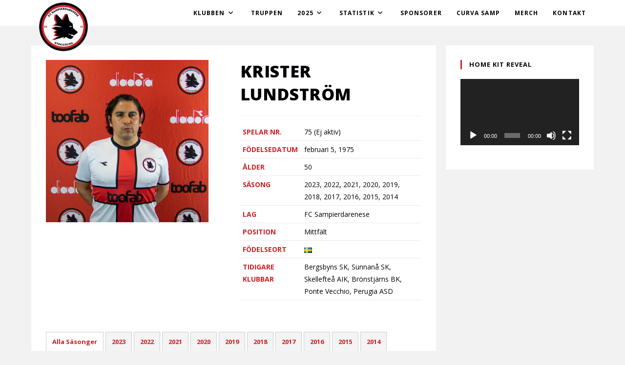

--- FILE ---
content_type: text/html; charset=UTF-8
request_url: https://www.fcsamp.com/player/krister-lundstr%C3%B6m/
body_size: 15320
content:
<!DOCTYPE html>
<html class="html" lang="sv-SE">
<head>
	<meta charset="UTF-8">
	<link rel="profile" href="https://gmpg.org/xfn/11">

	<title>Krister Lundström &#8211; FC Sampierdarenese</title>
<meta name='robots' content='max-image-preview:large' />
<meta name="viewport" content="width=device-width, initial-scale=1"><link rel='dns-prefetch' href='//fonts.googleapis.com' />
<link rel="alternate" type="application/rss+xml" title="FC Sampierdarenese &raquo; Webbflöde" href="https://www.fcsamp.com/feed/" />
<link rel="alternate" type="application/rss+xml" title="FC Sampierdarenese &raquo; Kommentarsflöde" href="https://www.fcsamp.com/comments/feed/" />
<script>
window._wpemojiSettings = {"baseUrl":"https:\/\/s.w.org\/images\/core\/emoji\/15.0.3\/72x72\/","ext":".png","svgUrl":"https:\/\/s.w.org\/images\/core\/emoji\/15.0.3\/svg\/","svgExt":".svg","source":{"concatemoji":"https:\/\/www.fcsamp.com\/wp-includes\/js\/wp-emoji-release.min.js?ver=6.5.7"}};
/*! This file is auto-generated */
!function(i,n){var o,s,e;function c(e){try{var t={supportTests:e,timestamp:(new Date).valueOf()};sessionStorage.setItem(o,JSON.stringify(t))}catch(e){}}function p(e,t,n){e.clearRect(0,0,e.canvas.width,e.canvas.height),e.fillText(t,0,0);var t=new Uint32Array(e.getImageData(0,0,e.canvas.width,e.canvas.height).data),r=(e.clearRect(0,0,e.canvas.width,e.canvas.height),e.fillText(n,0,0),new Uint32Array(e.getImageData(0,0,e.canvas.width,e.canvas.height).data));return t.every(function(e,t){return e===r[t]})}function u(e,t,n){switch(t){case"flag":return n(e,"\ud83c\udff3\ufe0f\u200d\u26a7\ufe0f","\ud83c\udff3\ufe0f\u200b\u26a7\ufe0f")?!1:!n(e,"\ud83c\uddfa\ud83c\uddf3","\ud83c\uddfa\u200b\ud83c\uddf3")&&!n(e,"\ud83c\udff4\udb40\udc67\udb40\udc62\udb40\udc65\udb40\udc6e\udb40\udc67\udb40\udc7f","\ud83c\udff4\u200b\udb40\udc67\u200b\udb40\udc62\u200b\udb40\udc65\u200b\udb40\udc6e\u200b\udb40\udc67\u200b\udb40\udc7f");case"emoji":return!n(e,"\ud83d\udc26\u200d\u2b1b","\ud83d\udc26\u200b\u2b1b")}return!1}function f(e,t,n){var r="undefined"!=typeof WorkerGlobalScope&&self instanceof WorkerGlobalScope?new OffscreenCanvas(300,150):i.createElement("canvas"),a=r.getContext("2d",{willReadFrequently:!0}),o=(a.textBaseline="top",a.font="600 32px Arial",{});return e.forEach(function(e){o[e]=t(a,e,n)}),o}function t(e){var t=i.createElement("script");t.src=e,t.defer=!0,i.head.appendChild(t)}"undefined"!=typeof Promise&&(o="wpEmojiSettingsSupports",s=["flag","emoji"],n.supports={everything:!0,everythingExceptFlag:!0},e=new Promise(function(e){i.addEventListener("DOMContentLoaded",e,{once:!0})}),new Promise(function(t){var n=function(){try{var e=JSON.parse(sessionStorage.getItem(o));if("object"==typeof e&&"number"==typeof e.timestamp&&(new Date).valueOf()<e.timestamp+604800&&"object"==typeof e.supportTests)return e.supportTests}catch(e){}return null}();if(!n){if("undefined"!=typeof Worker&&"undefined"!=typeof OffscreenCanvas&&"undefined"!=typeof URL&&URL.createObjectURL&&"undefined"!=typeof Blob)try{var e="postMessage("+f.toString()+"("+[JSON.stringify(s),u.toString(),p.toString()].join(",")+"));",r=new Blob([e],{type:"text/javascript"}),a=new Worker(URL.createObjectURL(r),{name:"wpTestEmojiSupports"});return void(a.onmessage=function(e){c(n=e.data),a.terminate(),t(n)})}catch(e){}c(n=f(s,u,p))}t(n)}).then(function(e){for(var t in e)n.supports[t]=e[t],n.supports.everything=n.supports.everything&&n.supports[t],"flag"!==t&&(n.supports.everythingExceptFlag=n.supports.everythingExceptFlag&&n.supports[t]);n.supports.everythingExceptFlag=n.supports.everythingExceptFlag&&!n.supports.flag,n.DOMReady=!1,n.readyCallback=function(){n.DOMReady=!0}}).then(function(){return e}).then(function(){var e;n.supports.everything||(n.readyCallback(),(e=n.source||{}).concatemoji?t(e.concatemoji):e.wpemoji&&e.twemoji&&(t(e.twemoji),t(e.wpemoji)))}))}((window,document),window._wpemojiSettings);
</script>
<link rel='stylesheet' id='sbi_styles-css' href='https://www.fcsamp.com/wp-content/plugins/instagram-feed/css/sbi-styles.min.css?ver=6.8.0' media='all' />
<style id='wp-emoji-styles-inline-css'>

	img.wp-smiley, img.emoji {
		display: inline !important;
		border: none !important;
		box-shadow: none !important;
		height: 1em !important;
		width: 1em !important;
		margin: 0 0.07em !important;
		vertical-align: -0.1em !important;
		background: none !important;
		padding: 0 !important;
	}
</style>
<link rel='stylesheet' id='wp-block-library-css' href='https://www.fcsamp.com/wp-includes/css/dist/block-library/style.min.css?ver=6.5.7' media='all' />
<style id='wp-block-library-theme-inline-css'>
.wp-block-audio figcaption{color:#555;font-size:13px;text-align:center}.is-dark-theme .wp-block-audio figcaption{color:#ffffffa6}.wp-block-audio{margin:0 0 1em}.wp-block-code{border:1px solid #ccc;border-radius:4px;font-family:Menlo,Consolas,monaco,monospace;padding:.8em 1em}.wp-block-embed figcaption{color:#555;font-size:13px;text-align:center}.is-dark-theme .wp-block-embed figcaption{color:#ffffffa6}.wp-block-embed{margin:0 0 1em}.blocks-gallery-caption{color:#555;font-size:13px;text-align:center}.is-dark-theme .blocks-gallery-caption{color:#ffffffa6}.wp-block-image figcaption{color:#555;font-size:13px;text-align:center}.is-dark-theme .wp-block-image figcaption{color:#ffffffa6}.wp-block-image{margin:0 0 1em}.wp-block-pullquote{border-bottom:4px solid;border-top:4px solid;color:currentColor;margin-bottom:1.75em}.wp-block-pullquote cite,.wp-block-pullquote footer,.wp-block-pullquote__citation{color:currentColor;font-size:.8125em;font-style:normal;text-transform:uppercase}.wp-block-quote{border-left:.25em solid;margin:0 0 1.75em;padding-left:1em}.wp-block-quote cite,.wp-block-quote footer{color:currentColor;font-size:.8125em;font-style:normal;position:relative}.wp-block-quote.has-text-align-right{border-left:none;border-right:.25em solid;padding-left:0;padding-right:1em}.wp-block-quote.has-text-align-center{border:none;padding-left:0}.wp-block-quote.is-large,.wp-block-quote.is-style-large,.wp-block-quote.is-style-plain{border:none}.wp-block-search .wp-block-search__label{font-weight:700}.wp-block-search__button{border:1px solid #ccc;padding:.375em .625em}:where(.wp-block-group.has-background){padding:1.25em 2.375em}.wp-block-separator.has-css-opacity{opacity:.4}.wp-block-separator{border:none;border-bottom:2px solid;margin-left:auto;margin-right:auto}.wp-block-separator.has-alpha-channel-opacity{opacity:1}.wp-block-separator:not(.is-style-wide):not(.is-style-dots){width:100px}.wp-block-separator.has-background:not(.is-style-dots){border-bottom:none;height:1px}.wp-block-separator.has-background:not(.is-style-wide):not(.is-style-dots){height:2px}.wp-block-table{margin:0 0 1em}.wp-block-table td,.wp-block-table th{word-break:normal}.wp-block-table figcaption{color:#555;font-size:13px;text-align:center}.is-dark-theme .wp-block-table figcaption{color:#ffffffa6}.wp-block-video figcaption{color:#555;font-size:13px;text-align:center}.is-dark-theme .wp-block-video figcaption{color:#ffffffa6}.wp-block-video{margin:0 0 1em}.wp-block-template-part.has-background{margin-bottom:0;margin-top:0;padding:1.25em 2.375em}
</style>
<style id='classic-theme-styles-inline-css'>
/*! This file is auto-generated */
.wp-block-button__link{color:#fff;background-color:#32373c;border-radius:9999px;box-shadow:none;text-decoration:none;padding:calc(.667em + 2px) calc(1.333em + 2px);font-size:1.125em}.wp-block-file__button{background:#32373c;color:#fff;text-decoration:none}
</style>
<style id='global-styles-inline-css'>
body{--wp--preset--color--black: #000000;--wp--preset--color--cyan-bluish-gray: #abb8c3;--wp--preset--color--white: #ffffff;--wp--preset--color--pale-pink: #f78da7;--wp--preset--color--vivid-red: #cf2e2e;--wp--preset--color--luminous-vivid-orange: #ff6900;--wp--preset--color--luminous-vivid-amber: #fcb900;--wp--preset--color--light-green-cyan: #7bdcb5;--wp--preset--color--vivid-green-cyan: #00d084;--wp--preset--color--pale-cyan-blue: #8ed1fc;--wp--preset--color--vivid-cyan-blue: #0693e3;--wp--preset--color--vivid-purple: #9b51e0;--wp--preset--gradient--vivid-cyan-blue-to-vivid-purple: linear-gradient(135deg,rgba(6,147,227,1) 0%,rgb(155,81,224) 100%);--wp--preset--gradient--light-green-cyan-to-vivid-green-cyan: linear-gradient(135deg,rgb(122,220,180) 0%,rgb(0,208,130) 100%);--wp--preset--gradient--luminous-vivid-amber-to-luminous-vivid-orange: linear-gradient(135deg,rgba(252,185,0,1) 0%,rgba(255,105,0,1) 100%);--wp--preset--gradient--luminous-vivid-orange-to-vivid-red: linear-gradient(135deg,rgba(255,105,0,1) 0%,rgb(207,46,46) 100%);--wp--preset--gradient--very-light-gray-to-cyan-bluish-gray: linear-gradient(135deg,rgb(238,238,238) 0%,rgb(169,184,195) 100%);--wp--preset--gradient--cool-to-warm-spectrum: linear-gradient(135deg,rgb(74,234,220) 0%,rgb(151,120,209) 20%,rgb(207,42,186) 40%,rgb(238,44,130) 60%,rgb(251,105,98) 80%,rgb(254,248,76) 100%);--wp--preset--gradient--blush-light-purple: linear-gradient(135deg,rgb(255,206,236) 0%,rgb(152,150,240) 100%);--wp--preset--gradient--blush-bordeaux: linear-gradient(135deg,rgb(254,205,165) 0%,rgb(254,45,45) 50%,rgb(107,0,62) 100%);--wp--preset--gradient--luminous-dusk: linear-gradient(135deg,rgb(255,203,112) 0%,rgb(199,81,192) 50%,rgb(65,88,208) 100%);--wp--preset--gradient--pale-ocean: linear-gradient(135deg,rgb(255,245,203) 0%,rgb(182,227,212) 50%,rgb(51,167,181) 100%);--wp--preset--gradient--electric-grass: linear-gradient(135deg,rgb(202,248,128) 0%,rgb(113,206,126) 100%);--wp--preset--gradient--midnight: linear-gradient(135deg,rgb(2,3,129) 0%,rgb(40,116,252) 100%);--wp--preset--font-size--small: 13px;--wp--preset--font-size--medium: 20px;--wp--preset--font-size--large: 36px;--wp--preset--font-size--x-large: 42px;--wp--preset--spacing--20: 0.44rem;--wp--preset--spacing--30: 0.67rem;--wp--preset--spacing--40: 1rem;--wp--preset--spacing--50: 1.5rem;--wp--preset--spacing--60: 2.25rem;--wp--preset--spacing--70: 3.38rem;--wp--preset--spacing--80: 5.06rem;--wp--preset--shadow--natural: 6px 6px 9px rgba(0, 0, 0, 0.2);--wp--preset--shadow--deep: 12px 12px 50px rgba(0, 0, 0, 0.4);--wp--preset--shadow--sharp: 6px 6px 0px rgba(0, 0, 0, 0.2);--wp--preset--shadow--outlined: 6px 6px 0px -3px rgba(255, 255, 255, 1), 6px 6px rgba(0, 0, 0, 1);--wp--preset--shadow--crisp: 6px 6px 0px rgba(0, 0, 0, 1);}:where(.is-layout-flex){gap: 0.5em;}:where(.is-layout-grid){gap: 0.5em;}body .is-layout-flex{display: flex;}body .is-layout-flex{flex-wrap: wrap;align-items: center;}body .is-layout-flex > *{margin: 0;}body .is-layout-grid{display: grid;}body .is-layout-grid > *{margin: 0;}:where(.wp-block-columns.is-layout-flex){gap: 2em;}:where(.wp-block-columns.is-layout-grid){gap: 2em;}:where(.wp-block-post-template.is-layout-flex){gap: 1.25em;}:where(.wp-block-post-template.is-layout-grid){gap: 1.25em;}.has-black-color{color: var(--wp--preset--color--black) !important;}.has-cyan-bluish-gray-color{color: var(--wp--preset--color--cyan-bluish-gray) !important;}.has-white-color{color: var(--wp--preset--color--white) !important;}.has-pale-pink-color{color: var(--wp--preset--color--pale-pink) !important;}.has-vivid-red-color{color: var(--wp--preset--color--vivid-red) !important;}.has-luminous-vivid-orange-color{color: var(--wp--preset--color--luminous-vivid-orange) !important;}.has-luminous-vivid-amber-color{color: var(--wp--preset--color--luminous-vivid-amber) !important;}.has-light-green-cyan-color{color: var(--wp--preset--color--light-green-cyan) !important;}.has-vivid-green-cyan-color{color: var(--wp--preset--color--vivid-green-cyan) !important;}.has-pale-cyan-blue-color{color: var(--wp--preset--color--pale-cyan-blue) !important;}.has-vivid-cyan-blue-color{color: var(--wp--preset--color--vivid-cyan-blue) !important;}.has-vivid-purple-color{color: var(--wp--preset--color--vivid-purple) !important;}.has-black-background-color{background-color: var(--wp--preset--color--black) !important;}.has-cyan-bluish-gray-background-color{background-color: var(--wp--preset--color--cyan-bluish-gray) !important;}.has-white-background-color{background-color: var(--wp--preset--color--white) !important;}.has-pale-pink-background-color{background-color: var(--wp--preset--color--pale-pink) !important;}.has-vivid-red-background-color{background-color: var(--wp--preset--color--vivid-red) !important;}.has-luminous-vivid-orange-background-color{background-color: var(--wp--preset--color--luminous-vivid-orange) !important;}.has-luminous-vivid-amber-background-color{background-color: var(--wp--preset--color--luminous-vivid-amber) !important;}.has-light-green-cyan-background-color{background-color: var(--wp--preset--color--light-green-cyan) !important;}.has-vivid-green-cyan-background-color{background-color: var(--wp--preset--color--vivid-green-cyan) !important;}.has-pale-cyan-blue-background-color{background-color: var(--wp--preset--color--pale-cyan-blue) !important;}.has-vivid-cyan-blue-background-color{background-color: var(--wp--preset--color--vivid-cyan-blue) !important;}.has-vivid-purple-background-color{background-color: var(--wp--preset--color--vivid-purple) !important;}.has-black-border-color{border-color: var(--wp--preset--color--black) !important;}.has-cyan-bluish-gray-border-color{border-color: var(--wp--preset--color--cyan-bluish-gray) !important;}.has-white-border-color{border-color: var(--wp--preset--color--white) !important;}.has-pale-pink-border-color{border-color: var(--wp--preset--color--pale-pink) !important;}.has-vivid-red-border-color{border-color: var(--wp--preset--color--vivid-red) !important;}.has-luminous-vivid-orange-border-color{border-color: var(--wp--preset--color--luminous-vivid-orange) !important;}.has-luminous-vivid-amber-border-color{border-color: var(--wp--preset--color--luminous-vivid-amber) !important;}.has-light-green-cyan-border-color{border-color: var(--wp--preset--color--light-green-cyan) !important;}.has-vivid-green-cyan-border-color{border-color: var(--wp--preset--color--vivid-green-cyan) !important;}.has-pale-cyan-blue-border-color{border-color: var(--wp--preset--color--pale-cyan-blue) !important;}.has-vivid-cyan-blue-border-color{border-color: var(--wp--preset--color--vivid-cyan-blue) !important;}.has-vivid-purple-border-color{border-color: var(--wp--preset--color--vivid-purple) !important;}.has-vivid-cyan-blue-to-vivid-purple-gradient-background{background: var(--wp--preset--gradient--vivid-cyan-blue-to-vivid-purple) !important;}.has-light-green-cyan-to-vivid-green-cyan-gradient-background{background: var(--wp--preset--gradient--light-green-cyan-to-vivid-green-cyan) !important;}.has-luminous-vivid-amber-to-luminous-vivid-orange-gradient-background{background: var(--wp--preset--gradient--luminous-vivid-amber-to-luminous-vivid-orange) !important;}.has-luminous-vivid-orange-to-vivid-red-gradient-background{background: var(--wp--preset--gradient--luminous-vivid-orange-to-vivid-red) !important;}.has-very-light-gray-to-cyan-bluish-gray-gradient-background{background: var(--wp--preset--gradient--very-light-gray-to-cyan-bluish-gray) !important;}.has-cool-to-warm-spectrum-gradient-background{background: var(--wp--preset--gradient--cool-to-warm-spectrum) !important;}.has-blush-light-purple-gradient-background{background: var(--wp--preset--gradient--blush-light-purple) !important;}.has-blush-bordeaux-gradient-background{background: var(--wp--preset--gradient--blush-bordeaux) !important;}.has-luminous-dusk-gradient-background{background: var(--wp--preset--gradient--luminous-dusk) !important;}.has-pale-ocean-gradient-background{background: var(--wp--preset--gradient--pale-ocean) !important;}.has-electric-grass-gradient-background{background: var(--wp--preset--gradient--electric-grass) !important;}.has-midnight-gradient-background{background: var(--wp--preset--gradient--midnight) !important;}.has-small-font-size{font-size: var(--wp--preset--font-size--small) !important;}.has-medium-font-size{font-size: var(--wp--preset--font-size--medium) !important;}.has-large-font-size{font-size: var(--wp--preset--font-size--large) !important;}.has-x-large-font-size{font-size: var(--wp--preset--font-size--x-large) !important;}
.wp-block-navigation a:where(:not(.wp-element-button)){color: inherit;}
:where(.wp-block-post-template.is-layout-flex){gap: 1.25em;}:where(.wp-block-post-template.is-layout-grid){gap: 1.25em;}
:where(.wp-block-columns.is-layout-flex){gap: 2em;}:where(.wp-block-columns.is-layout-grid){gap: 2em;}
.wp-block-pullquote{font-size: 1.5em;line-height: 1.6;}
</style>
<link rel='stylesheet' id='contact-form-7-css' href='https://www.fcsamp.com/wp-content/plugins/contact-form-7/includes/css/styles.css?ver=5.9.8' media='all' />
<link rel='stylesheet' id='wpclubmanager-general-css' href='//www.fcsamp.com/wp-content/plugins/wp-club-manager/assets/css/wpclubmanager.css?ver=2.2.17' media='all' />
<link rel='stylesheet' id='leaflet-styles-css' href='//www.fcsamp.com/wp-content/plugins/wp-club-manager/assets/js/vendor/leaflet/leaflet.css?ver=1.6.0' media='all' />
<link rel='stylesheet' id='oceanwp-style-css' href='https://www.fcsamp.com/wp-content/themes/oceanwp/assets/css/style.min.css?ver=1.0' media='all' />
<link rel='stylesheet' id='child-style-css' href='https://www.fcsamp.com/wp-content/themes/oceanwp-child/style.css?ver=6.5.7' media='all' />
<link rel='stylesheet' id='elementor-frontend-css' href='https://www.fcsamp.com/wp-content/plugins/elementor/assets/css/frontend.min.css?ver=3.24.5' media='all' />
<link rel='stylesheet' id='elementor-post-4204-css' href='https://www-static.fcsamp.com/wp-content/uploads/elementor/css/post-4204.css?ver=1711539499' media='all' />
<link rel='stylesheet' id='font-awesome-css' href='https://www.fcsamp.com/wp-content/themes/oceanwp/assets/fonts/fontawesome/css/all.min.css?ver=6.4.2' media='all' />
<link rel='stylesheet' id='simple-line-icons-css' href='https://www.fcsamp.com/wp-content/themes/oceanwp/assets/css/third/simple-line-icons.min.css?ver=2.4.0' media='all' />
<link rel='stylesheet' id='oceanwp-hamburgers-css' href='https://www.fcsamp.com/wp-content/themes/oceanwp/assets/css/third/hamburgers/hamburgers.min.css?ver=1.0' media='all' />
<link rel='stylesheet' id='oceanwp-3dx-css' href='https://www.fcsamp.com/wp-content/themes/oceanwp/assets/css/third/hamburgers/types/3dx.css?ver=1.0' media='all' />
<link rel='stylesheet' id='oceanwp-google-font-open-sans-css' href='//fonts.googleapis.com/css?family=Open+Sans%3A100%2C200%2C300%2C400%2C500%2C600%2C700%2C800%2C900%2C100i%2C200i%2C300i%2C400i%2C500i%2C600i%2C700i%2C800i%2C900i&#038;subset=latin&#038;display=swap&#038;ver=6.5.7' media='all' />
<link rel='stylesheet' id='oe-widgets-style-css' href='https://www.fcsamp.com/wp-content/plugins/ocean-extra/assets/css/widgets.css?ver=6.5.7' media='all' />
<link rel='stylesheet' id='google-fonts-1-css' href='https://fonts.googleapis.com/css?family=Open+Sans%3A100%2C100italic%2C200%2C200italic%2C300%2C300italic%2C400%2C400italic%2C500%2C500italic%2C600%2C600italic%2C700%2C700italic%2C800%2C800italic%2C900%2C900italic&#038;display=auto&#038;ver=6.5.7' media='all' />
<link rel='stylesheet' id='elementor-icons-shared-0-css' href='https://www.fcsamp.com/wp-content/plugins/elementor/assets/lib/font-awesome/css/fontawesome.min.css?ver=5.15.3' media='all' />
<link rel='stylesheet' id='elementor-icons-fa-brands-css' href='https://www.fcsamp.com/wp-content/plugins/elementor/assets/lib/font-awesome/css/brands.min.css?ver=5.15.3' media='all' />
<link rel="preconnect" href="https://fonts.gstatic.com/" crossorigin><script src="https://www.fcsamp.com/wp-includes/js/jquery/jquery.min.js?ver=3.7.1" id="jquery-core-js"></script>
<script src="https://www.fcsamp.com/wp-includes/js/jquery/jquery-migrate.min.js?ver=3.4.1" id="jquery-migrate-js"></script>
<link rel="https://api.w.org/" href="https://www.fcsamp.com/wp-json/" /><link rel="alternate" type="application/json" href="https://www.fcsamp.com/wp-json/wp/v2/wpcm_player/4363" /><link rel="EditURI" type="application/rsd+xml" title="RSD" href="https://www.fcsamp.com/xmlrpc.php?rsd" />
<meta name="generator" content="WordPress 6.5.7" />
<link rel="canonical" href="https://www.fcsamp.com/player/krister-lundstr%c3%b6m/" />
<link rel='shortlink' href='https://www.fcsamp.com/?p=4363' />
<link rel="alternate" type="application/json+oembed" href="https://www.fcsamp.com/wp-json/oembed/1.0/embed?url=https%3A%2F%2Fwww.fcsamp.com%2Fplayer%2Fkrister-lundstr%25c3%25b6m%2F" />
<link rel="alternate" type="text/xml+oembed" href="https://www.fcsamp.com/wp-json/oembed/1.0/embed?url=https%3A%2F%2Fwww.fcsamp.com%2Fplayer%2Fkrister-lundstr%25c3%25b6m%2F&#038;format=xml" />
<style>[class*=" icon-oc-"],[class^=icon-oc-]{speak:none;font-style:normal;font-weight:400;font-variant:normal;text-transform:none;line-height:1;-webkit-font-smoothing:antialiased;-moz-osx-font-smoothing:grayscale}.icon-oc-one-com-white-32px-fill:before{content:"901"}.icon-oc-one-com:before{content:"900"}#one-com-icon,.toplevel_page_onecom-wp .wp-menu-image{speak:none;display:flex;align-items:center;justify-content:center;text-transform:none;line-height:1;-webkit-font-smoothing:antialiased;-moz-osx-font-smoothing:grayscale}.onecom-wp-admin-bar-item>a,.toplevel_page_onecom-wp>.wp-menu-name{font-size:16px;font-weight:400;line-height:1}.toplevel_page_onecom-wp>.wp-menu-name img{width:69px;height:9px;}.wp-submenu-wrap.wp-submenu>.wp-submenu-head>img{width:88px;height:auto}.onecom-wp-admin-bar-item>a img{height:7px!important}.onecom-wp-admin-bar-item>a img,.toplevel_page_onecom-wp>.wp-menu-name img{opacity:.8}.onecom-wp-admin-bar-item.hover>a img,.toplevel_page_onecom-wp.wp-has-current-submenu>.wp-menu-name img,li.opensub>a.toplevel_page_onecom-wp>.wp-menu-name img{opacity:1}#one-com-icon:before,.onecom-wp-admin-bar-item>a:before,.toplevel_page_onecom-wp>.wp-menu-image:before{content:'';position:static!important;background-color:rgba(240,245,250,.4);border-radius:102px;width:18px;height:18px;padding:0!important}.onecom-wp-admin-bar-item>a:before{width:14px;height:14px}.onecom-wp-admin-bar-item.hover>a:before,.toplevel_page_onecom-wp.opensub>a>.wp-menu-image:before,.toplevel_page_onecom-wp.wp-has-current-submenu>.wp-menu-image:before{background-color:#76b82a}.onecom-wp-admin-bar-item>a{display:inline-flex!important;align-items:center;justify-content:center}#one-com-logo-wrapper{font-size:4em}#one-com-icon{vertical-align:middle}.imagify-welcome{display:none !important;}</style>

<!-- WP Club Manager Version -->
<meta name="generator" content="WP Club Manager 2.2.17" />

<meta name="generator" content="Elementor 3.24.5; features: additional_custom_breakpoints; settings: css_print_method-external, google_font-enabled, font_display-auto">
			<style>
				.e-con.e-parent:nth-of-type(n+4):not(.e-lazyloaded):not(.e-no-lazyload),
				.e-con.e-parent:nth-of-type(n+4):not(.e-lazyloaded):not(.e-no-lazyload) * {
					background-image: none !important;
				}
				@media screen and (max-height: 1024px) {
					.e-con.e-parent:nth-of-type(n+3):not(.e-lazyloaded):not(.e-no-lazyload),
					.e-con.e-parent:nth-of-type(n+3):not(.e-lazyloaded):not(.e-no-lazyload) * {
						background-image: none !important;
					}
				}
				@media screen and (max-height: 640px) {
					.e-con.e-parent:nth-of-type(n+2):not(.e-lazyloaded):not(.e-no-lazyload),
					.e-con.e-parent:nth-of-type(n+2):not(.e-lazyloaded):not(.e-no-lazyload) * {
						background-image: none !important;
					}
				}
			</style>
			<link rel="icon" href="https://www-static.fcsamp.com/wp-content/uploads/2019/11/Samp-500x500-2-150x150.png" sizes="32x32" />
<link rel="icon" href="https://www-static.fcsamp.com/wp-content/uploads/2019/11/Samp-500x500-2-300x300.png" sizes="192x192" />
<link rel="apple-touch-icon" href="https://www-static.fcsamp.com/wp-content/uploads/2019/11/Samp-500x500-2-300x300.png" />
<meta name="msapplication-TileImage" content="https://www-static.fcsamp.com/wp-content/uploads/2019/11/Samp-500x500-2-300x300.png" />
		<style id="wp-custom-css">
			#site-logo{float:left;height:100%;display:table;position:absolute !important;margin-top:5px !important}#site-logo #site-logo-inner a img:hover{opacity:1}.wpcm-players-shortcode table th.thumb{color:white}#site-navigation-wrap .dropdown-menu{list-style:none;margin:0;padding:0;cursor:default}.page-id-4575 h3{text-indent:-9999px}.page-id-4575 h3:before{text-indent:0;content:'FC Samp 2013-2025';float:left}@media (max-width:500px){.wpcm-match-details table td.notes .redcard{background-size:78px 18px}}		</style>
		<!-- OceanWP CSS -->
<style type="text/css">
/* General CSS */a:hover,a.light:hover,.theme-heading .text::before,.theme-heading .text::after,#top-bar-content >a:hover,#top-bar-social li.oceanwp-email a:hover,#site-navigation-wrap .dropdown-menu >li >a:hover,#site-header.medium-header #medium-searchform button:hover,.oceanwp-mobile-menu-icon a:hover,.blog-entry.post .blog-entry-header .entry-title a:hover,.blog-entry.post .blog-entry-readmore a:hover,.blog-entry.thumbnail-entry .blog-entry-category a,ul.meta li a:hover,.dropcap,.single nav.post-navigation .nav-links .title,body .related-post-title a:hover,body #wp-calendar caption,body .contact-info-widget.default i,body .contact-info-widget.big-icons i,body .custom-links-widget .oceanwp-custom-links li a:hover,body .custom-links-widget .oceanwp-custom-links li a:hover:before,body .posts-thumbnails-widget li a:hover,body .social-widget li.oceanwp-email a:hover,.comment-author .comment-meta .comment-reply-link,#respond #cancel-comment-reply-link:hover,#footer-widgets .footer-box a:hover,#footer-bottom a:hover,#footer-bottom #footer-bottom-menu a:hover,.sidr a:hover,.sidr-class-dropdown-toggle:hover,.sidr-class-menu-item-has-children.active >a,.sidr-class-menu-item-has-children.active >a >.sidr-class-dropdown-toggle,input[type=checkbox]:checked:before{color:#cd2026}.single nav.post-navigation .nav-links .title .owp-icon use,.blog-entry.post .blog-entry-readmore a:hover .owp-icon use,body .contact-info-widget.default .owp-icon use,body .contact-info-widget.big-icons .owp-icon use{stroke:#cd2026}input[type="button"],input[type="reset"],input[type="submit"],button[type="submit"],.button,#site-navigation-wrap .dropdown-menu >li.btn >a >span,.thumbnail:hover i,.post-quote-content,.omw-modal .omw-close-modal,body .contact-info-widget.big-icons li:hover i,body div.wpforms-container-full .wpforms-form input[type=submit],body div.wpforms-container-full .wpforms-form button[type=submit],body div.wpforms-container-full .wpforms-form .wpforms-page-button{background-color:#cd2026}.thumbnail:hover .link-post-svg-icon{background-color:#cd2026}body .contact-info-widget.big-icons li:hover .owp-icon{background-color:#cd2026}.widget-title{border-color:#cd2026}blockquote{border-color:#cd2026}#searchform-dropdown{border-color:#cd2026}.dropdown-menu .sub-menu{border-color:#cd2026}.blog-entry.large-entry .blog-entry-readmore a:hover{border-color:#cd2026}.oceanwp-newsletter-form-wrap input[type="email"]:focus{border-color:#cd2026}.social-widget li.oceanwp-email a:hover{border-color:#cd2026}#respond #cancel-comment-reply-link:hover{border-color:#cd2026}body .contact-info-widget.big-icons li:hover i{border-color:#cd2026}#footer-widgets .oceanwp-newsletter-form-wrap input[type="email"]:focus{border-color:#cd2026}blockquote,.wp-block-quote{border-left-color:#cd2026}body .contact-info-widget.big-icons li:hover .owp-icon{border-color:#cd2026}input[type="button"]:hover,input[type="reset"]:hover,input[type="submit"]:hover,button[type="submit"]:hover,input[type="button"]:focus,input[type="reset"]:focus,input[type="submit"]:focus,button[type="submit"]:focus,.button:hover,.button:focus,#site-navigation-wrap .dropdown-menu >li.btn >a:hover >span,.post-quote-author,.omw-modal .omw-close-modal:hover,body div.wpforms-container-full .wpforms-form input[type=submit]:hover,body div.wpforms-container-full .wpforms-form button[type=submit]:hover,body div.wpforms-container-full .wpforms-form .wpforms-page-button:hover{background-color:#cd2026}a:hover{color:#cd2026}a:hover .owp-icon use{stroke:#cd2026}.separate-layout,.has-parallax-footer.separate-layout #main{background-color:#f2f2f2}#main #content-wrap,.separate-layout #main #content-wrap{padding-top:40px;padding-bottom:40px}@media (max-width:480px){#main #content-wrap,.separate-layout #main #content-wrap{padding-top:60px}}/* Header CSS */#site-logo #site-logo-inner,.oceanwp-social-menu .social-menu-inner,#site-header.full_screen-header .menu-bar-inner,.after-header-content .after-header-content-inner{height:53px}#site-navigation-wrap .dropdown-menu >li >a,.oceanwp-mobile-menu-icon a,.mobile-menu-close,.after-header-content-inner >a{line-height:53px}#site-header{border-color:#cd2026}#site-header-inner{padding:0 80px 0 80px}@media (max-width:480px){#site-header-inner{padding:0 20px 0 20px}}#site-header.has-header-media .overlay-header-media{background-color:rgba(0,0,0,0.5)}#site-logo #site-logo-inner a img,#site-header.center-header #site-navigation-wrap .middle-site-logo a img{max-width:100px}@media (max-width:480px){#site-logo #site-logo-inner a img,#site-header.center-header #site-navigation-wrap .middle-site-logo a img{max-width:80px}}#site-navigation-wrap .dropdown-menu >li >a,.oceanwp-mobile-menu-icon a,#searchform-header-replace-close{color:#000007}#site-navigation-wrap .dropdown-menu >li >a .owp-icon use,.oceanwp-mobile-menu-icon a .owp-icon use,#searchform-header-replace-close .owp-icon use{stroke:#000007}.dropdown-menu ul li a.menu-link:hover{color:#cd2026}.dropdown-menu ul li a.menu-link:hover .owp-icon use{stroke:#cd2026}.mobile-menu .hamburger-inner,.mobile-menu .hamburger-inner::before,.mobile-menu .hamburger-inner::after{background-color:#000000}body .sidr a,body .sidr-class-dropdown-toggle,#mobile-dropdown ul li a,#mobile-dropdown ul li a .dropdown-toggle,#mobile-fullscreen ul li a,#mobile-fullscreen .oceanwp-social-menu.simple-social ul li a{color:#ffffff}#mobile-fullscreen a.close .close-icon-inner,#mobile-fullscreen a.close .close-icon-inner::after{background-color:#ffffff}body .sidr a:hover,body .sidr-class-dropdown-toggle:hover,body .sidr-class-dropdown-toggle .fa,body .sidr-class-menu-item-has-children.active >a,body .sidr-class-menu-item-has-children.active >a >.sidr-class-dropdown-toggle,#mobile-dropdown ul li a:hover,#mobile-dropdown ul li a .dropdown-toggle:hover,#mobile-dropdown .menu-item-has-children.active >a,#mobile-dropdown .menu-item-has-children.active >a >.dropdown-toggle,#mobile-fullscreen ul li a:hover,#mobile-fullscreen .oceanwp-social-menu.simple-social ul li a:hover{color:#cd2026}#mobile-fullscreen a.close:hover .close-icon-inner,#mobile-fullscreen a.close:hover .close-icon-inner::after{background-color:#cd2026}/* Footer Widgets CSS */#footer-widgets{padding:0}/* Footer Bottom CSS */#footer-bottom{background-color:#0a0a0a}#footer-bottom,#footer-bottom p{color:#c9c9c9}/* Sidebar CSS */.widget-area{background-color:rgba(0,0,0,0)}.widget-area .sidebar-box{background-color:#eeee22}/* Typography CSS */body{font-family:Open Sans;color:#000007}h1,h2,h3,h4,h5,h6,.theme-heading,.widget-title,.oceanwp-widget-recent-posts-title,.comment-reply-title,.entry-title,.sidebar-box .widget-title{font-family:Open Sans;font-weight:900;color:#000007;text-transform:uppercase}h1{font-size:45px;letter-spacing:1.5px}@media (max-width:480px){h1{font-size:28px}}h2{font-family:Open Sans;font-size:30px}@media (max-width:480px){h2{font-size:20px}}h3{font-family:Open Sans;font-size:25px;letter-spacing:1.2px}@media (max-width:480px){h3{font-size:18px}}h4{font-family:Open Sans}#site-navigation-wrap .dropdown-menu >li >a,#site-header.full_screen-header .fs-dropdown-menu >li >a,#site-header.top-header #site-navigation-wrap .dropdown-menu >li >a,#site-header.center-header #site-navigation-wrap .dropdown-menu >li >a,#site-header.medium-header #site-navigation-wrap .dropdown-menu >li >a,.oceanwp-mobile-menu-icon a{font-family:Open Sans;font-weight:700;font-size:12px;letter-spacing:1.1px;text-transform:uppercase}.dropdown-menu ul li a.menu-link,#site-header.full_screen-header .fs-dropdown-menu ul.sub-menu li a{font-weight:500;text-transform:uppercase}.sidebar-box .widget-title{font-weight:700;line-height:1.5}
</style></head>

<body class="wpcm_player-template-default single single-wpcm_player postid-4363 wp-custom-logo wp-embed-responsive wpclubmanager player oceanwp-theme fullscreen-mobile separate-layout no-header-border default-breakpoint has-sidebar content-right-sidebar page-header-disabled has-fixed-footer has-parallax-footer elementor-default elementor-kit-5430" itemscope="itemscope" itemtype="https://schema.org/WebPage">

	
	
	<div id="outer-wrap" class="site clr">

		<a class="skip-link screen-reader-text" href="#main">Hoppa till innehållet</a>

		
		<div id="wrap" class="clr">

			
			
<header id="site-header" class="minimal-header clr" data-height="53" itemscope="itemscope" itemtype="https://schema.org/WPHeader" role="banner">

	
					
			<div id="site-header-inner" class="clr ">

				
				

<div id="site-logo" class="clr" itemscope itemtype="https://schema.org/Brand" >

	
	<div id="site-logo-inner" class="clr">

		<a href="https://www.fcsamp.com/" class="custom-logo-link" rel="home"><img fetchpriority="high" width="500" height="500" src="https://www-static.fcsamp.com/wp-content/uploads/2019/11/Samp-500x500-2.png" class="custom-logo" alt="FC Sampierdarenese" decoding="async" srcset="https://www-static.fcsamp.com/wp-content/uploads/2019/11/Samp-500x500-2.png 500w, https://www-static.fcsamp.com/wp-content/uploads/2019/11/Samp-500x500-2-150x150.png 150w, https://www-static.fcsamp.com/wp-content/uploads/2019/11/Samp-500x500-2-300x300.png 300w" sizes="(max-width: 500px) 100vw, 500px" /></a>
	</div><!-- #site-logo-inner -->

	
	
</div><!-- #site-logo -->

			<div id="site-navigation-wrap" class="clr">
			
			
			
			<nav id="site-navigation" class="navigation main-navigation clr" itemscope="itemscope" itemtype="https://schema.org/SiteNavigationElement" role="navigation" >

				<ul id="menu-menu-1" class="main-menu dropdown-menu sf-menu"><li id="menu-item-4234" class="menu-item menu-item-type-custom menu-item-object-custom menu-item-has-children dropdown menu-item-4234 nav-no-click"><a class="menu-link"><span class="text-wrap">Klubben<i class="nav-arrow fa fa-angle-down" aria-hidden="true" role="img"></i></span></a>
<ul class="sub-menu">
	<li id="menu-item-4236" class="menu-item menu-item-type-post_type menu-item-object-page menu-item-4236"><a href="https://www.fcsamp.com/historia/" class="menu-link"><span class="text-wrap">Historia</span></a></li>	<li id="menu-item-4235" class="menu-item menu-item-type-post_type menu-item-object-page menu-item-4235"><a href="https://www.fcsamp.com/klubbinfo/" class="menu-link"><span class="text-wrap">Klubbinfo</span></a></li>	<li id="menu-item-4237" class="menu-item menu-item-type-post_type menu-item-object-page menu-item-4237"><a href="https://www.fcsamp.com/utmarkelser/" class="menu-link"><span class="text-wrap">Utmärkelser</span></a></li>	<li id="menu-item-5485" class="menu-item menu-item-type-post_type menu-item-object-page menu-item-5485"><a href="https://www.fcsamp.com/events/" class="menu-link"><span class="text-wrap">Events</span></a></li>	<li id="menu-item-4867" class="menu-item menu-item-type-post_type menu-item-object-page menu-item-4867"><a href="https://www.fcsamp.com/rosamatchen/" class="menu-link"><span class="text-wrap">Rosa Matchen</span></a></li></ul>
</li><li id="menu-item-4260" class="menu-item menu-item-type-post_type menu-item-object-page menu-item-4260"><a href="https://www.fcsamp.com/truppen/" class="menu-link"><span class="text-wrap">Truppen</span></a></li><li id="menu-item-4305" class="menu-item menu-item-type-custom menu-item-object-custom menu-item-has-children dropdown menu-item-4305"><a class="menu-link"><span class="text-wrap">2025<i class="nav-arrow fa fa-angle-down" aria-hidden="true" role="img"></i></span></a>
<ul class="sub-menu">
	<li id="menu-item-4307" class="menu-item menu-item-type-post_type menu-item-object-page menu-item-4307"><a href="https://www.fcsamp.com/tabell/" class="menu-link"><span class="text-wrap">Tabell</span></a></li>	<li id="menu-item-4306" class="menu-item menu-item-type-post_type menu-item-object-page menu-item-4306"><a href="https://www.fcsamp.com/matcher/" class="menu-link"><span class="text-wrap">Matcher</span></a></li></ul>
</li><li id="menu-item-4517" class="menu-item menu-item-type-custom menu-item-object-custom menu-item-has-children dropdown menu-item-4517"><a class="menu-link"><span class="text-wrap">Statistik<i class="nav-arrow fa fa-angle-down" aria-hidden="true" role="img"></i></span></a>
<ul class="sub-menu">
	<li id="menu-item-4518" class="menu-item menu-item-type-post_type menu-item-object-page menu-item-4518"><a href="https://www.fcsamp.com/statistik-2025/" class="menu-link"><span class="text-wrap">Statistik 2025</span></a></li>	<li id="menu-item-4579" class="menu-item menu-item-type-post_type menu-item-object-page menu-item-4579"><a href="https://www.fcsamp.com/maratontabell-statistik/" class="menu-link"><span class="text-wrap">Maratontabell</span></a></li>	<li id="menu-item-6281" class="menu-item menu-item-type-post_type menu-item-object-page menu-item-6281"><a href="https://www.fcsamp.com/statistik-tidigare-seasons/" class="menu-link"><span class="text-wrap">Statistik 2013-2024</span></a></li>	<li id="menu-item-4826" class="menu-item menu-item-type-post_type menu-item-object-page menu-item-4826"><a href="https://www.fcsamp.com/resultat-tidigare-sasonger/" class="menu-link"><span class="text-wrap">Resultat 2013-2024</span></a></li></ul>
</li><li id="menu-item-3586" class="menu-item menu-item-type-post_type menu-item-object-page menu-item-3586"><a href="https://www.fcsamp.com/sponsorer/" class="menu-link"><span class="text-wrap">Sponsorer</span></a></li><li id="menu-item-5154" class="menu-item menu-item-type-post_type menu-item-object-page menu-item-5154"><a href="https://www.fcsamp.com/curva-samp/" class="menu-link"><span class="text-wrap">Curva Samp</span></a></li><li id="menu-item-4045" class="menu-item menu-item-type-post_type menu-item-object-page menu-item-4045"><a href="https://www.fcsamp.com/merch/" class="menu-link"><span class="text-wrap">Merch</span></a></li><li id="menu-item-4289" class="menu-item menu-item-type-post_type menu-item-object-page menu-item-4289"><a href="https://www.fcsamp.com/kontakt/" class="menu-link"><span class="text-wrap">Kontakt</span></a></li></ul>
			</nav><!-- #site-navigation -->

			
			
					</div><!-- #site-navigation-wrap -->
			
		
	
				
	
	<div class="oceanwp-mobile-menu-icon clr mobile-right">

		
		
		
		<a href="https://www.fcsamp.com/#mobile-menu-toggle" class="mobile-menu"  aria-label="Mobilmeny">
							<div class="hamburger hamburger--3dx" aria-expanded="false" role="navigation">
					<div class="hamburger-box">
						<div class="hamburger-inner"></div>
					</div>
				</div>
						</a>

		
		
		
	</div><!-- #oceanwp-mobile-menu-navbar -->

	

			</div><!-- #site-header-inner -->

			
			
			
		
		
</header><!-- #site-header -->


			
			<main id="main" class="site-main clr"  role="main">

				
	
	<div id="content-wrap" class="container clr">

		
		<div id="primary" class="content-area clr">

			
			<div id="content" class="site-content clr">

								
								
				

<article id="post-4363" class="post-4363 wpcm_player type-wpcm_player status-publish has-post-thumbnail hentry wpcm_position-mittfalt wpcm_season-141 wpcm_season-134 wpcm_season-127 wpcm_season-123 wpcm_season-69 wpcm_season-78 wpcm_season-79 wpcm_season-80 wpcm_season-81 wpcm_season-82 wpcm_team-fc-samp entry has-media wpcm-single-player">

	<div class="wpcm-player-info wpcm-row">

		
<div class="wpcm-profile-image">

	<img width="500" height="500" src="https://www-static.fcsamp.com/wp-content/uploads/2021/04/Krister_L-500x500.jpg" class="attachment-player_single size-player_single wp-post-image" alt="" />
</div>

		<div class="wpcm-profile-meta">

			
<h1 class="entry-title">Krister Lundström</h1>
<table>			
	<tbody>

					<tr>
				<th>
					Spelar nr.				</th>
				<td>
					75 (Ej aktiv)				</td>
			</tr>
					<tr>
				<th>
					Födelsedatum				</th>
				<td>
					februari 5, 1975				</td>
			</tr>
					<tr>
				<th>
					Ålder				</th>
				<td>
					50				</td>
			</tr>
					<tr>
				<th>
					Säsong				</th>
				<td>
					2023, 2022, 2021, 2020, 2019, 2018, 2017, 2016, 2015, 2014				</td>
			</tr>
					<tr>
				<th>
					Lag				</th>
				<td>
					FC Sampierdarenese				</td>
			</tr>
					<tr>
				<th>
					Position				</th>
				<td>
					Mittfält				</td>
			</tr>
					<tr>
				<th>
					Födelseort				</th>
				<td>
					 <img class="flag" src="https://www.fcsamp.com/wp-content/plugins/wp-club-manager/assets/images/flags/se.png" />				</td>
			</tr>
					<tr>
				<th>
					Tidigare klubbar				</th>
				<td>
					Bergsbyns SK, Sunnanå SK, Skellefteå AIK, Brönstjärns BK, Ponte Vecchio, Perugia ASD				</td>
			</tr>
		
	</tbody>	
</table>
		</div>

	</div>

	<div class="wpcm-profile-stats wpcm-row">

		
	<ul class="stats-tabs">

		<li class="tabs"><a href="#wpcm_team-0_season-0">Alla Säsonger</a></li>

		
			<li><a href="#wpcm_team-0_season-141">2023</a></li>

					
			<li><a href="#wpcm_team-0_season-134">2022</a></li>

					
			<li><a href="#wpcm_team-0_season-127">2021</a></li>

					
			<li><a href="#wpcm_team-0_season-123">2020</a></li>

					
			<li><a href="#wpcm_team-0_season-69">2019</a></li>

					
			<li><a href="#wpcm_team-0_season-78">2018</a></li>

					
			<li><a href="#wpcm_team-0_season-79">2017</a></li>

					
			<li><a href="#wpcm_team-0_season-80">2016</a></li>

					
			<li><a href="#wpcm_team-0_season-81">2015</a></li>

					
			<li><a href="#wpcm_team-0_season-82">2014</a></li>

					
	</ul>

	
		<div id="wpcm_team-0_season-141" class="tabs-panel" style="display: none;">

					
<table>
	<thead>
		<tr>
			
					<th>PL</th>

					
					<th>GLS</th>

					
					<th>AST</th>

					
					<th>YC</th>

					
					<th>RC</th>

							</tr>
	</thead>
	<tbody>
		<tr>
			
						<td><span data-index="appearances">0</span></td>

						
						<td><span data-index="goals">0</span></td>

						
						<td><span data-index="assists">0</span></td>

						
						<td><span data-index="yellowcards">0</span></td>

						
						<td><span data-index="redcards">0</span></td>

						
		</tr>
	</tbody>
</table>

		</div>

			
		<div id="wpcm_team-0_season-134" class="tabs-panel" style="display: none;">

					
<table>
	<thead>
		<tr>
			
					<th>PL</th>

					
					<th>GLS</th>

					
					<th>AST</th>

					
					<th>YC</th>

					
					<th>RC</th>

							</tr>
	</thead>
	<tbody>
		<tr>
			
						<td><span data-index="appearances">0</span></td>

						
						<td><span data-index="goals">0</span></td>

						
						<td><span data-index="assists">0</span></td>

						
						<td><span data-index="yellowcards">0</span></td>

						
						<td><span data-index="redcards">0</span></td>

						
		</tr>
	</tbody>
</table>

		</div>

			
		<div id="wpcm_team-0_season-127" class="tabs-panel" style="display: none;">

					
<table>
	<thead>
		<tr>
			
					<th>PL</th>

					
					<th>GLS</th>

					
					<th>AST</th>

					
					<th>YC</th>

					
					<th>RC</th>

							</tr>
	</thead>
	<tbody>
		<tr>
			
						<td><span data-index="appearances">0</span></td>

						
						<td><span data-index="goals">0</span></td>

						
						<td><span data-index="assists">0</span></td>

						
						<td><span data-index="yellowcards">0</span></td>

						
						<td><span data-index="redcards">0</span></td>

						
		</tr>
	</tbody>
</table>

		</div>

			
		<div id="wpcm_team-0_season-123" class="tabs-panel" style="display: none;">

					
<table>
	<thead>
		<tr>
			
					<th>PL</th>

					
					<th>GLS</th>

					
					<th>AST</th>

					
					<th>YC</th>

					
					<th>RC</th>

							</tr>
	</thead>
	<tbody>
		<tr>
			
						<td><span data-index="appearances">5</span></td>

						
						<td><span data-index="goals">1</span></td>

						
						<td><span data-index="assists">0</span></td>

						
						<td><span data-index="yellowcards">1</span></td>

						
						<td><span data-index="redcards">0</span></td>

						
		</tr>
	</tbody>
</table>

		</div>

			
		<div id="wpcm_team-0_season-69" class="tabs-panel" style="display: none;">

					
<table>
	<thead>
		<tr>
			
					<th>PL</th>

					
					<th>GLS</th>

					
					<th>AST</th>

					
					<th>YC</th>

					
					<th>RC</th>

							</tr>
	</thead>
	<tbody>
		<tr>
			
						<td><span data-index="appearances">9</span></td>

						
						<td><span data-index="goals">0</span></td>

						
						<td><span data-index="assists">0</span></td>

						
						<td><span data-index="yellowcards">1</span></td>

						
						<td><span data-index="redcards">0</span></td>

						
		</tr>
	</tbody>
</table>

		</div>

			
		<div id="wpcm_team-0_season-78" class="tabs-panel" style="display: none;">

					
<table>
	<thead>
		<tr>
			
					<th>PL</th>

					
					<th>GLS</th>

					
					<th>AST</th>

					
					<th>YC</th>

					
					<th>RC</th>

							</tr>
	</thead>
	<tbody>
		<tr>
			
						<td><span data-index="appearances">11</span></td>

						
						<td><span data-index="goals">0</span></td>

						
						<td><span data-index="assists">1</span></td>

						
						<td><span data-index="yellowcards">1</span></td>

						
						<td><span data-index="redcards">0</span></td>

						
		</tr>
	</tbody>
</table>

		</div>

			
		<div id="wpcm_team-0_season-79" class="tabs-panel" style="display: none;">

					
<table>
	<thead>
		<tr>
			
					<th>PL</th>

					
					<th>GLS</th>

					
					<th>AST</th>

					
					<th>YC</th>

					
					<th>RC</th>

							</tr>
	</thead>
	<tbody>
		<tr>
			
						<td><span data-index="appearances">6</span></td>

						
						<td><span data-index="goals">2</span></td>

						
						<td><span data-index="assists">1</span></td>

						
						<td><span data-index="yellowcards">1</span></td>

						
						<td><span data-index="redcards">0</span></td>

						
		</tr>
	</tbody>
</table>

		</div>

			
		<div id="wpcm_team-0_season-80" class="tabs-panel" style="display: none;">

					
<table>
	<thead>
		<tr>
			
					<th>PL</th>

					
					<th>GLS</th>

					
					<th>AST</th>

					
					<th>YC</th>

					
					<th>RC</th>

							</tr>
	</thead>
	<tbody>
		<tr>
			
						<td><span data-index="appearances">6</span></td>

						
						<td><span data-index="goals">0</span></td>

						
						<td><span data-index="assists">0</span></td>

						
						<td><span data-index="yellowcards">1</span></td>

						
						<td><span data-index="redcards">0</span></td>

						
		</tr>
	</tbody>
</table>

		</div>

			
		<div id="wpcm_team-0_season-81" class="tabs-panel" style="display: none;">

					
<table>
	<thead>
		<tr>
			
					<th>PL</th>

					
					<th>GLS</th>

					
					<th>AST</th>

					
					<th>YC</th>

					
					<th>RC</th>

							</tr>
	</thead>
	<tbody>
		<tr>
			
						<td><span data-index="appearances">9</span></td>

						
						<td><span data-index="goals">0</span></td>

						
						<td><span data-index="assists">1</span></td>

						
						<td><span data-index="yellowcards">0</span></td>

						
						<td><span data-index="redcards">0</span></td>

						
		</tr>
	</tbody>
</table>

		</div>

			
		<div id="wpcm_team-0_season-82" class="tabs-panel" style="display: none;">

					
<table>
	<thead>
		<tr>
			
					<th>PL</th>

					
					<th>GLS</th>

					
					<th>AST</th>

					
					<th>YC</th>

					
					<th>RC</th>

							</tr>
	</thead>
	<tbody>
		<tr>
			
						<td><span data-index="appearances">10</span></td>

						
						<td><span data-index="goals">0</span></td>

						
						<td><span data-index="assists">1</span></td>

						
						<td><span data-index="yellowcards">0</span></td>

						
						<td><span data-index="redcards">0</span></td>

						
		</tr>
	</tbody>
</table>

		</div>

			
	<div id="wpcm_team-0_season-0" class="tabs-panel">

		
<table>
	<thead>
		<tr>
			
					<th>PL</th>

					
					<th>GLS</th>

					
					<th>AST</th>

					
					<th>YC</th>

					
					<th>RC</th>

							</tr>
	</thead>
	<tbody>
		<tr>
			
						<td><span data-index="appearances">56</span></td>

						
						<td><span data-index="goals">3</span></td>

						
						<td><span data-index="assists">4</span></td>

						
						<td><span data-index="yellowcards">5</span></td>

						
						<td><span data-index="redcards">0</span></td>

						
		</tr>
	</tbody>
</table>

	</div>


	</div>

	<div class="wpcm-profile-bio wpcm-row">

		
	<div class="wpcm-entry-content">

		<h4>Utmärkelser</h4>
<p>Styrelsens pris (2014)</p>
<p><a href="https://poddtoppen.se/podcast/1288497301/frittsurr/frittsurr-5-krister-muppetto-lundstrom" target="_blank" rel="noopener">Lyssna på #frittsurr med Krister &#8220;Muppetto&#8221; Lundström</a></p>

	</div>

	
	</div>

	<select name="switch-player-profile" class="switch-player-profile" id="switch-player-profile" onchange="window.location = this.value;"><option value="https://www.fcsamp.com/player/johan-fensby/">2. Johan Fensby</option><option value="https://www.fcsamp.com/player/benjamin-toofani/">3. Benjamin Toofani</option><option value="https://www.fcsamp.com/player/andreas-treffenberg/">4. Andreas Treffenberg</option><option value="https://www.fcsamp.com/player/enrico-nazar%c3%a9/">5. Enrico Nazaré</option><option value="https://www.fcsamp.com/player/stefan-abrahamsson/">6. Stefan Abrahamsson</option><option value="https://www.fcsamp.com/player/david-fj%c3%a4ll/">7. David Fjäll</option><option value="https://www.fcsamp.com/player/daniel-granberg/">8. Daniel Granberg</option><option value="https://www.fcsamp.com/player/tolga-duran/">9. Tolga Duran</option><option value="https://www.fcsamp.com/player/%c3%b6zz-n%c3%bbjen/">10. Özz Nûjen</option><option value="https://www.fcsamp.com/player/daniel-weilar/">11. Daniel Weilar</option><option value="https://www.fcsamp.com/player/henrik-s%c3%b6derlund/">12. Henrik Söderlund</option><option value="https://www.fcsamp.com/player/daniel-breeze/">13. Daniel Breeze</option><option value="https://www.fcsamp.com/player/didrik-thor/">14. Didrik Thor</option><option value="https://www.fcsamp.com/player/ulf-%c3%a5kerstr%c3%b6m/">15. Ulf Åkerström</option><option value="https://www.fcsamp.com/player/mattias-b%c3%bcman/">16. Mattias Büman</option><option value="https://www.fcsamp.com/player/adam-pinthorp/">17. Adam Pinthorp</option><option value="https://www.fcsamp.com/player/emil-brynolfsson/">18. Emil Brynolfsson</option><option value="https://www.fcsamp.com/player/martin-johnsson/">19. Martin Johnsson</option><option value="https://www.fcsamp.com/player/andreas-felicetti/">20. Andreas Felicetti</option><option value="https://www.fcsamp.com/player/jonas-dinnesen/">21. Jonas Dinnesen</option><option value="https://www.fcsamp.com/player/viktor-morg%c3%a5rden/">22. Viktor Morgården</option><option value="https://www.fcsamp.com/player/ignacio-seoane/">23. Ignacio Seoane</option><option value="https://www.fcsamp.com/player/rasmus-pettersson/">24. Rasmus Pettersson</option><option value="https://www.fcsamp.com/player/michael-bengtsson/">25. Michael Bengtsson</option><option value="https://www.fcsamp.com/player/hampus-herne/">26. Hampus Herne</option><option value="https://www.fcsamp.com/player/oskar-kiisk/">27. Oskar Kiisk</option><option value="https://www.fcsamp.com/player/mattias-sellfors/">28. Mattias Sellfors</option><option value="https://www.fcsamp.com/player/isac-melander/">29. Isac Melander</option><option value="https://www.fcsamp.com/player/antonio-ega%c3%b1a-torrej%c3%b3n/">30. Antonio Egaña Torrejón</option><option value="https://www.fcsamp.com/player/niklas-r%c3%b6ja/">31. Niklas Röja</option><option value="https://www.fcsamp.com/player/keven-bader/">32. Keven Bader</option><option value="https://www.fcsamp.com/player/leslie-marsden/">33. Leslie Marsden</option><option value="https://www.fcsamp.com/player/hans-ebenman/">34. Hans Ebenman</option><option value="https://www.fcsamp.com/player/jonatan-eriksson/">35. Jonatan Eriksson</option><option value="https://www.fcsamp.com/player/tony-sewanderson/">43. Tony Sewanderson</option><option value="https://www.fcsamp.com/player/johan-norvik/">45. Johan Norvik</option><option value="https://www.fcsamp.com/player/olle-sarri/">46. Olle Sarri</option><option value="https://www.fcsamp.com/player/ludvig-webrink/">47. Ludvig Webrink</option><option value="https://www.fcsamp.com/player/patrick-ekwall/">50. Patrick Ekwall</option><option value="https://www.fcsamp.com/player/herman-hansson/">54. Herman Hansson</option><option value="https://www.fcsamp.com/player/alexander-fioretos/">60. Alexander Fioretos</option><option value="https://www.fcsamp.com/player/anders-norrman/">64. Anders Norrman</option><option value="https://www.fcsamp.com/player/johni-tadi/">66. Johni Tadi</option><option value="https://www.fcsamp.com/player/christer-%c3%b6berg/">69. Christer Öberg</option><option value="https://www.fcsamp.com/player/niclas-bergh/">72. Niclas Bergh</option><option value="https://www.fcsamp.com/player/jens-gustafsson/">73. Jens Gustafsson</option><option value="https://www.fcsamp.com/player/justus-hogb%c3%a4ck/">74. Justus Hogbäck</option><option value="https://www.fcsamp.com/player/christopher-kviborg/">77. Christopher Kviborg</option><option value="https://www.fcsamp.com/player/p%c3%a4lle-johnsson/">80. Pälle Johnsson</option><option value="https://www.fcsamp.com/player/petter-gustafsson/">84. Petter Gustafsson</option><option value="https://www.fcsamp.com/player/liam-kviborg/">87. Liam Kviborg</option><option value="https://www.fcsamp.com/player/ludwig-sj%c3%b6str%c3%b6m/">89. Ludwig Sjöström</option><option value="https://www.fcsamp.com/player/johan-dahlberg/">90. Johan Dahlberg</option><option value="https://www.fcsamp.com/player/simon-eriksson/">91. Simon Eriksson</option><option value="https://www.fcsamp.com/player/jimmy-lundemo/">92. Jimmy Lundemo</option><option value="https://www.fcsamp.com/player/leo-cajander-dahlberg/">95. Leo Cajander Dahlberg</option><option value="https://www.fcsamp.com/player/daniel-larsson/">99. Daniel Larsson</option></select>
</article>
			
				
			</div><!-- #content -->

			
		</div><!-- #primary -->

		

<aside id="right-sidebar" class="sidebar-container widget-area sidebar-primary" itemscope="itemscope" itemtype="https://schema.org/WPSideBar" role="complementary" aria-label="Primär sidopanel">

	
	<div id="right-sidebar-inner" class="clr">

		<div id="media_video-3" class="sidebar-box widget_media_video clr"><h4 class="widget-title">Home Kit Reveal</h4><div style="width:100%;" class="wp-video"><!--[if lt IE 9]><script>document.createElement('video');</script><![endif]-->
<video class="wp-video-shortcode" id="video-4363-1" preload="metadata" controls="controls"><source type="video/youtube" src="https://www.youtube.com/watch?v=Dig_VjymdtI&#038;t=3s&#038;_=1" /><a href="https://www.youtube.com/watch?v=Dig_VjymdtI&#038;t=3s">https://www.youtube.com/watch?v=Dig_VjymdtI&#038;t=3s</a></video></div></div>
	</div><!-- #sidebar-inner -->

	
</aside><!-- #right-sidebar -->


	</div><!-- #content-wrap -->

	

	</main><!-- #main -->

	
	
	
		
<footer id="footer" class="site-footer parallax-footer" itemscope="itemscope" itemtype="https://schema.org/WPFooter" role="contentinfo">

	
	<div id="footer-inner" class="clr">

		

<div id="footer-bottom" class="clr no-footer-nav">

	
	<div id="footer-bottom-inner" class="container clr">

		
		
			<div id="copyright" class="clr" role="contentinfo">
				Copyright © 2012-2025 fcsamp.com | Created by TRG International AB			</div><!-- #copyright -->

			
	</div><!-- #footer-bottom-inner -->

	
</div><!-- #footer-bottom -->


	</div><!-- #footer-inner -->

	
</footer><!-- #footer -->

	
	
</div><!-- #wrap -->


</div><!-- #outer-wrap -->



<a aria-label="Gå till toppen" href="#" id="scroll-top" class="scroll-top-right"><i class=" fa fa-angle-up" aria-hidden="true" role="img"></i></a>




<div id="mobile-fullscreen" class="clr" >

	<div id="mobile-fullscreen-inner" class="clr">

		<a href="https://www.fcsamp.com/#mobile-fullscreen-menu" class="close" aria-label="Stäng mobilmenyn" >
			<div class="close-icon-wrap">
				<div class="close-icon-inner"></div>
			</div>
		</a>

		<nav class="clr" itemscope="itemscope" itemtype="https://schema.org/SiteNavigationElement" role="navigation">

			
	<div id="mobile-nav" class="navigation clr">

		<ul id="menu-menu-2" class="menu"><li class="menu-item menu-item-type-custom menu-item-object-custom menu-item-has-children menu-item-4234"><a>Klubben</a>
<ul class="sub-menu">
	<li class="menu-item menu-item-type-post_type menu-item-object-page menu-item-4236"><a href="https://www.fcsamp.com/historia/">Historia</a></li>
	<li class="menu-item menu-item-type-post_type menu-item-object-page menu-item-4235"><a href="https://www.fcsamp.com/klubbinfo/">Klubbinfo</a></li>
	<li class="menu-item menu-item-type-post_type menu-item-object-page menu-item-4237"><a href="https://www.fcsamp.com/utmarkelser/">Utmärkelser</a></li>
	<li class="menu-item menu-item-type-post_type menu-item-object-page menu-item-5485"><a href="https://www.fcsamp.com/events/">Events</a></li>
	<li class="menu-item menu-item-type-post_type menu-item-object-page menu-item-4867"><a href="https://www.fcsamp.com/rosamatchen/">Rosa Matchen</a></li>
</ul>
</li>
<li class="menu-item menu-item-type-post_type menu-item-object-page menu-item-4260"><a href="https://www.fcsamp.com/truppen/">Truppen</a></li>
<li class="menu-item menu-item-type-custom menu-item-object-custom menu-item-has-children menu-item-4305"><a>2025</a>
<ul class="sub-menu">
	<li class="menu-item menu-item-type-post_type menu-item-object-page menu-item-4307"><a href="https://www.fcsamp.com/tabell/">Tabell</a></li>
	<li class="menu-item menu-item-type-post_type menu-item-object-page menu-item-4306"><a href="https://www.fcsamp.com/matcher/">Matcher</a></li>
</ul>
</li>
<li class="menu-item menu-item-type-custom menu-item-object-custom menu-item-has-children menu-item-4517"><a>Statistik</a>
<ul class="sub-menu">
	<li class="menu-item menu-item-type-post_type menu-item-object-page menu-item-4518"><a href="https://www.fcsamp.com/statistik-2025/">Statistik 2025</a></li>
	<li class="menu-item menu-item-type-post_type menu-item-object-page menu-item-4579"><a href="https://www.fcsamp.com/maratontabell-statistik/">Maratontabell</a></li>
	<li class="menu-item menu-item-type-post_type menu-item-object-page menu-item-6281"><a href="https://www.fcsamp.com/statistik-tidigare-seasons/">Statistik 2013-2024</a></li>
	<li class="menu-item menu-item-type-post_type menu-item-object-page menu-item-4826"><a href="https://www.fcsamp.com/resultat-tidigare-sasonger/">Resultat 2013-2024</a></li>
</ul>
</li>
<li class="menu-item menu-item-type-post_type menu-item-object-page menu-item-3586"><a href="https://www.fcsamp.com/sponsorer/">Sponsorer</a></li>
<li class="menu-item menu-item-type-post_type menu-item-object-page menu-item-5154"><a href="https://www.fcsamp.com/curva-samp/">Curva Samp</a></li>
<li class="menu-item menu-item-type-post_type menu-item-object-page menu-item-4045"><a href="https://www.fcsamp.com/merch/">Merch</a></li>
<li class="menu-item menu-item-type-post_type menu-item-object-page menu-item-4289"><a href="https://www.fcsamp.com/kontakt/">Kontakt</a></li>
</ul>
	</div>


		</nav>

	</div>

</div>


<!-- Instagram Feed JS -->
<script type="text/javascript">
var sbiajaxurl = "https://www.fcsamp.com/wp-admin/admin-ajax.php";
</script>
			<script type='text/javascript'>
				const lazyloadRunObserver = () => {
					const lazyloadBackgrounds = document.querySelectorAll( `.e-con.e-parent:not(.e-lazyloaded)` );
					const lazyloadBackgroundObserver = new IntersectionObserver( ( entries ) => {
						entries.forEach( ( entry ) => {
							if ( entry.isIntersecting ) {
								let lazyloadBackground = entry.target;
								if( lazyloadBackground ) {
									lazyloadBackground.classList.add( 'e-lazyloaded' );
								}
								lazyloadBackgroundObserver.unobserve( entry.target );
							}
						});
					}, { rootMargin: '200px 0px 200px 0px' } );
					lazyloadBackgrounds.forEach( ( lazyloadBackground ) => {
						lazyloadBackgroundObserver.observe( lazyloadBackground );
					} );
				};
				const events = [
					'DOMContentLoaded',
					'elementor/lazyload/observe',
				];
				events.forEach( ( event ) => {
					document.addEventListener( event, lazyloadRunObserver );
				} );
			</script>
			<link rel='stylesheet' id='mediaelement-css' href='https://www.fcsamp.com/wp-includes/js/mediaelement/mediaelementplayer-legacy.min.css?ver=4.2.17' media='all' />
<link rel='stylesheet' id='wp-mediaelement-css' href='https://www.fcsamp.com/wp-includes/js/mediaelement/wp-mediaelement.min.css?ver=6.5.7' media='all' />
<script src="https://www.fcsamp.com/wp-includes/js/dist/vendor/wp-polyfill-inert.min.js?ver=3.1.2" id="wp-polyfill-inert-js"></script>
<script src="https://www.fcsamp.com/wp-includes/js/dist/vendor/regenerator-runtime.min.js?ver=0.14.0" id="regenerator-runtime-js"></script>
<script src="https://www.fcsamp.com/wp-includes/js/dist/vendor/wp-polyfill.min.js?ver=3.15.0" id="wp-polyfill-js"></script>
<script src="https://www.fcsamp.com/wp-includes/js/dist/hooks.min.js?ver=2810c76e705dd1a53b18" id="wp-hooks-js"></script>
<script src="https://www.fcsamp.com/wp-includes/js/dist/i18n.min.js?ver=5e580eb46a90c2b997e6" id="wp-i18n-js"></script>
<script id="wp-i18n-js-after">
wp.i18n.setLocaleData( { 'text direction\u0004ltr': [ 'ltr' ] } );
</script>
<script src="https://www.fcsamp.com/wp-content/plugins/contact-form-7/includes/swv/js/index.js?ver=5.9.8" id="swv-js"></script>
<script id="contact-form-7-js-extra">
var wpcf7 = {"api":{"root":"https:\/\/www.fcsamp.com\/wp-json\/","namespace":"contact-form-7\/v1"}};
</script>
<script id="contact-form-7-js-translations">
( function( domain, translations ) {
	var localeData = translations.locale_data[ domain ] || translations.locale_data.messages;
	localeData[""].domain = domain;
	wp.i18n.setLocaleData( localeData, domain );
} )( "contact-form-7", {"translation-revision-date":"2024-09-04 15:58:44+0000","generator":"GlotPress\/4.0.1","domain":"messages","locale_data":{"messages":{"":{"domain":"messages","plural-forms":"nplurals=2; plural=n != 1;","lang":"sv_SE"},"This contact form is placed in the wrong place.":["Detta kontaktformul\u00e4r \u00e4r placerat p\u00e5 fel st\u00e4lle."],"Error:":["Fel:"]}},"comment":{"reference":"includes\/js\/index.js"}} );
</script>
<script src="https://www.fcsamp.com/wp-content/plugins/contact-form-7/includes/js/index.js?ver=5.9.8" id="contact-form-7-js"></script>
<script id="wpclubmanager-js-extra">
var wpclubmanager_L10n = {"days":"day","hrs":"hrs","mins":"min","secs":"sec"};
</script>
<script src="//www.fcsamp.com/wp-content/plugins/wp-club-manager/assets/js/frontend/wpclubmanager.js?ver=2.2.17" id="wpclubmanager-js"></script>
<script src="https://www.fcsamp.com/wp-includes/js/imagesloaded.min.js?ver=5.0.0" id="imagesloaded-js"></script>
<script id="oceanwp-main-js-extra">
var oceanwpLocalize = {"nonce":"a68ed8dd5e","isRTL":"","menuSearchStyle":"disabled","mobileMenuSearchStyle":"disabled","sidrSource":null,"sidrDisplace":"1","sidrSide":"left","sidrDropdownTarget":"link","verticalHeaderTarget":"link","customScrollOffset":"0","customSelects":".woocommerce-ordering .orderby, #dropdown_product_cat, .widget_categories select, .widget_archive select, .single-product .variations_form .variations select","ajax_url":"https:\/\/www.fcsamp.com\/wp-admin\/admin-ajax.php","oe_mc_wpnonce":"4a3397c381"};
</script>
<script src="https://www.fcsamp.com/wp-content/themes/oceanwp/assets/js/theme.min.js?ver=1.0" id="oceanwp-main-js"></script>
<script src="https://www.fcsamp.com/wp-content/themes/oceanwp/assets/js/full-screen-mobile-menu.min.js?ver=1.0" id="oceanwp-full-screen-mobile-menu-js"></script>
<script src="https://www.fcsamp.com/wp-content/themes/oceanwp/assets/js/vendors/magnific-popup.min.js?ver=1.0" id="ow-magnific-popup-js"></script>
<script src="https://www.fcsamp.com/wp-content/themes/oceanwp/assets/js/ow-lightbox.min.js?ver=1.0" id="oceanwp-lightbox-js"></script>
<script src="https://www.fcsamp.com/wp-content/themes/oceanwp/assets/js/vendors/flickity.pkgd.min.js?ver=1.0" id="ow-flickity-js"></script>
<script src="https://www.fcsamp.com/wp-content/themes/oceanwp/assets/js/ow-slider.min.js?ver=1.0" id="oceanwp-slider-js"></script>
<script src="https://www.fcsamp.com/wp-content/themes/oceanwp/assets/js/scroll-effect.min.js?ver=1.0" id="oceanwp-scroll-effect-js"></script>
<script src="https://www.fcsamp.com/wp-content/themes/oceanwp/assets/js/scroll-top.min.js?ver=1.0" id="oceanwp-scroll-top-js"></script>
<script src="https://www.fcsamp.com/wp-content/themes/oceanwp/assets/js/select.min.js?ver=1.0" id="oceanwp-select-js"></script>
<script id="flickr-widget-script-js-extra">
var flickrWidgetParams = {"widgets":[]};
</script>
<script src="https://www.fcsamp.com/wp-content/plugins/ocean-extra/includes/widgets/js/flickr.min.js?ver=6.5.7" id="flickr-widget-script-js"></script>
<script id="mediaelement-core-js-before">
var mejsL10n = {"language":"sv","strings":{"mejs.download-file":"Ladda ner fil","mejs.install-flash":"Din webbl\u00e4sare har ingen Flash-spelare aktiverad eller installerad. Aktivera ditt till\u00e4gg f\u00f6r Flash eller h\u00e4mta senaste versionen p\u00e5 https:\/\/get.adobe.com\/flashplayer\/","mejs.fullscreen":"Fullsk\u00e4rm","mejs.play":"Spela upp","mejs.pause":"Paus","mejs.time-slider":"S\u00f6kare","mejs.time-help-text":"Anv\u00e4nd v\u00e4nster\/h\u00f6ger-piltangenter f\u00f6r att hoppa en sekund, upp\/ner-piltangenter f\u00f6r att hoppa tio sekunder.","mejs.live-broadcast":"Direkts\u00e4ndning","mejs.volume-help-text":"Anv\u00e4nd upp\/ner-piltangenterna f\u00f6r att h\u00f6ja eller s\u00e4nka volymen.","mejs.unmute":"S\u00e4tt p\u00e5 ljud","mejs.mute":"Ljud av","mejs.volume-slider":"Volymkontroll","mejs.video-player":"Videospelare","mejs.audio-player":"Ljudspelare","mejs.captions-subtitles":"Textning","mejs.captions-chapters":"Kapitel","mejs.none":"Inget","mejs.afrikaans":"Afrikaans","mejs.albanian":"Albanska","mejs.arabic":"Arabiska","mejs.belarusian":"Vitryska","mejs.bulgarian":"Bulgariska","mejs.catalan":"Katalanska","mejs.chinese":"Kinesiska","mejs.chinese-simplified":"Kinesiska (f\u00f6renklad)","mejs.chinese-traditional":"Kinesiska (traditionell)","mejs.croatian":"Kroatiska","mejs.czech":"Tjeckiska","mejs.danish":"Danska","mejs.dutch":"Nederl\u00e4ndska","mejs.english":"Engelska","mejs.estonian":"Estniska","mejs.filipino":"Filippinska","mejs.finnish":"Finska","mejs.french":"Franska","mejs.galician":"Galiciska","mejs.german":"Tyska","mejs.greek":"Grekiska","mejs.haitian-creole":"Haitisk kreol","mejs.hebrew":"Hebreiska","mejs.hindi":"Hindi","mejs.hungarian":"Ungerska","mejs.icelandic":"Isl\u00e4ndska","mejs.indonesian":"Indonesiska","mejs.irish":"Iriska","mejs.italian":"Italienska","mejs.japanese":"Japanska","mejs.korean":"Koreanska","mejs.latvian":"Lettiska","mejs.lithuanian":"Litauiska","mejs.macedonian":"Makedonska","mejs.malay":"Malajiska","mejs.maltese":"Maltesiska","mejs.norwegian":"Norska","mejs.persian":"Persiska","mejs.polish":"Polska","mejs.portuguese":"Portugisiska","mejs.romanian":"Rum\u00e4nska","mejs.russian":"Ryska","mejs.serbian":"Serbiska","mejs.slovak":"Slovakiska","mejs.slovenian":"Slovenska","mejs.spanish":"Spanska","mejs.swahili":"Swahili","mejs.swedish":"Svenska","mejs.tagalog":"Tagalog","mejs.thai":"Thail\u00e4ndska","mejs.turkish":"Turkiska","mejs.ukrainian":"Ukrainska","mejs.vietnamese":"Vietnamesiska","mejs.welsh":"Kymriska","mejs.yiddish":"Jiddisch"}};
</script>
<script src="https://www.fcsamp.com/wp-includes/js/mediaelement/mediaelement-and-player.min.js?ver=4.2.17" id="mediaelement-core-js"></script>
<script src="https://www.fcsamp.com/wp-includes/js/mediaelement/mediaelement-migrate.min.js?ver=6.5.7" id="mediaelement-migrate-js"></script>
<script id="mediaelement-js-extra">
var _wpmejsSettings = {"pluginPath":"\/wp-includes\/js\/mediaelement\/","classPrefix":"mejs-","stretching":"responsive","audioShortcodeLibrary":"mediaelement","videoShortcodeLibrary":"mediaelement"};
</script>
<script src="https://www.fcsamp.com/wp-includes/js/mediaelement/wp-mediaelement.min.js?ver=6.5.7" id="wp-mediaelement-js"></script>
<script src="https://www.fcsamp.com/wp-includes/js/mediaelement/renderers/vimeo.min.js?ver=4.2.17" id="mediaelement-vimeo-js"></script>
<script id="ocvars">var ocSiteMeta = {plugins: {"a3e4aa5d9179da09d8af9b6802f861a8": 1,"2c9812363c3c947e61f043af3c9852d0": 1,"b904efd4c2b650207df23db3e5b40c86": 1,"a3fe9dc9824eccbd72b7e5263258ab2c": 1}}</script></body>
</html>
